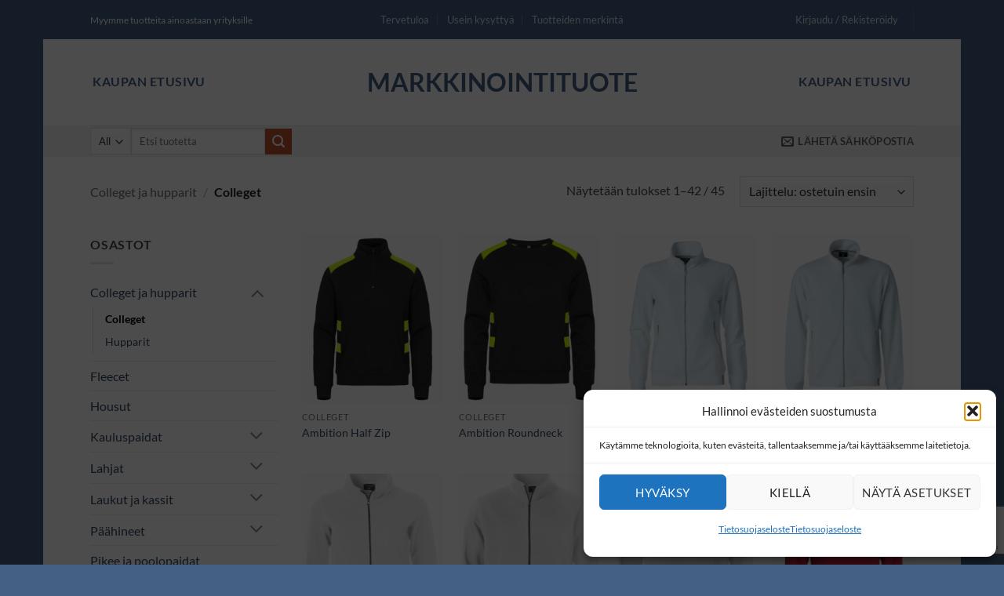

--- FILE ---
content_type: text/html; charset=utf-8
request_url: https://www.google.com/recaptcha/api2/anchor?ar=1&k=6LcA84QrAAAAAHnq9Q3hkkkz-s37icsprhPyt8Cp&co=aHR0cHM6Ly9tYXJra2lub2ludGl0dW90ZS5maTo0NDM.&hl=en&v=PoyoqOPhxBO7pBk68S4YbpHZ&size=invisible&anchor-ms=20000&execute-ms=30000&cb=pdh36a4g0rl6
body_size: 49591
content:
<!DOCTYPE HTML><html dir="ltr" lang="en"><head><meta http-equiv="Content-Type" content="text/html; charset=UTF-8">
<meta http-equiv="X-UA-Compatible" content="IE=edge">
<title>reCAPTCHA</title>
<style type="text/css">
/* cyrillic-ext */
@font-face {
  font-family: 'Roboto';
  font-style: normal;
  font-weight: 400;
  font-stretch: 100%;
  src: url(//fonts.gstatic.com/s/roboto/v48/KFO7CnqEu92Fr1ME7kSn66aGLdTylUAMa3GUBHMdazTgWw.woff2) format('woff2');
  unicode-range: U+0460-052F, U+1C80-1C8A, U+20B4, U+2DE0-2DFF, U+A640-A69F, U+FE2E-FE2F;
}
/* cyrillic */
@font-face {
  font-family: 'Roboto';
  font-style: normal;
  font-weight: 400;
  font-stretch: 100%;
  src: url(//fonts.gstatic.com/s/roboto/v48/KFO7CnqEu92Fr1ME7kSn66aGLdTylUAMa3iUBHMdazTgWw.woff2) format('woff2');
  unicode-range: U+0301, U+0400-045F, U+0490-0491, U+04B0-04B1, U+2116;
}
/* greek-ext */
@font-face {
  font-family: 'Roboto';
  font-style: normal;
  font-weight: 400;
  font-stretch: 100%;
  src: url(//fonts.gstatic.com/s/roboto/v48/KFO7CnqEu92Fr1ME7kSn66aGLdTylUAMa3CUBHMdazTgWw.woff2) format('woff2');
  unicode-range: U+1F00-1FFF;
}
/* greek */
@font-face {
  font-family: 'Roboto';
  font-style: normal;
  font-weight: 400;
  font-stretch: 100%;
  src: url(//fonts.gstatic.com/s/roboto/v48/KFO7CnqEu92Fr1ME7kSn66aGLdTylUAMa3-UBHMdazTgWw.woff2) format('woff2');
  unicode-range: U+0370-0377, U+037A-037F, U+0384-038A, U+038C, U+038E-03A1, U+03A3-03FF;
}
/* math */
@font-face {
  font-family: 'Roboto';
  font-style: normal;
  font-weight: 400;
  font-stretch: 100%;
  src: url(//fonts.gstatic.com/s/roboto/v48/KFO7CnqEu92Fr1ME7kSn66aGLdTylUAMawCUBHMdazTgWw.woff2) format('woff2');
  unicode-range: U+0302-0303, U+0305, U+0307-0308, U+0310, U+0312, U+0315, U+031A, U+0326-0327, U+032C, U+032F-0330, U+0332-0333, U+0338, U+033A, U+0346, U+034D, U+0391-03A1, U+03A3-03A9, U+03B1-03C9, U+03D1, U+03D5-03D6, U+03F0-03F1, U+03F4-03F5, U+2016-2017, U+2034-2038, U+203C, U+2040, U+2043, U+2047, U+2050, U+2057, U+205F, U+2070-2071, U+2074-208E, U+2090-209C, U+20D0-20DC, U+20E1, U+20E5-20EF, U+2100-2112, U+2114-2115, U+2117-2121, U+2123-214F, U+2190, U+2192, U+2194-21AE, U+21B0-21E5, U+21F1-21F2, U+21F4-2211, U+2213-2214, U+2216-22FF, U+2308-230B, U+2310, U+2319, U+231C-2321, U+2336-237A, U+237C, U+2395, U+239B-23B7, U+23D0, U+23DC-23E1, U+2474-2475, U+25AF, U+25B3, U+25B7, U+25BD, U+25C1, U+25CA, U+25CC, U+25FB, U+266D-266F, U+27C0-27FF, U+2900-2AFF, U+2B0E-2B11, U+2B30-2B4C, U+2BFE, U+3030, U+FF5B, U+FF5D, U+1D400-1D7FF, U+1EE00-1EEFF;
}
/* symbols */
@font-face {
  font-family: 'Roboto';
  font-style: normal;
  font-weight: 400;
  font-stretch: 100%;
  src: url(//fonts.gstatic.com/s/roboto/v48/KFO7CnqEu92Fr1ME7kSn66aGLdTylUAMaxKUBHMdazTgWw.woff2) format('woff2');
  unicode-range: U+0001-000C, U+000E-001F, U+007F-009F, U+20DD-20E0, U+20E2-20E4, U+2150-218F, U+2190, U+2192, U+2194-2199, U+21AF, U+21E6-21F0, U+21F3, U+2218-2219, U+2299, U+22C4-22C6, U+2300-243F, U+2440-244A, U+2460-24FF, U+25A0-27BF, U+2800-28FF, U+2921-2922, U+2981, U+29BF, U+29EB, U+2B00-2BFF, U+4DC0-4DFF, U+FFF9-FFFB, U+10140-1018E, U+10190-1019C, U+101A0, U+101D0-101FD, U+102E0-102FB, U+10E60-10E7E, U+1D2C0-1D2D3, U+1D2E0-1D37F, U+1F000-1F0FF, U+1F100-1F1AD, U+1F1E6-1F1FF, U+1F30D-1F30F, U+1F315, U+1F31C, U+1F31E, U+1F320-1F32C, U+1F336, U+1F378, U+1F37D, U+1F382, U+1F393-1F39F, U+1F3A7-1F3A8, U+1F3AC-1F3AF, U+1F3C2, U+1F3C4-1F3C6, U+1F3CA-1F3CE, U+1F3D4-1F3E0, U+1F3ED, U+1F3F1-1F3F3, U+1F3F5-1F3F7, U+1F408, U+1F415, U+1F41F, U+1F426, U+1F43F, U+1F441-1F442, U+1F444, U+1F446-1F449, U+1F44C-1F44E, U+1F453, U+1F46A, U+1F47D, U+1F4A3, U+1F4B0, U+1F4B3, U+1F4B9, U+1F4BB, U+1F4BF, U+1F4C8-1F4CB, U+1F4D6, U+1F4DA, U+1F4DF, U+1F4E3-1F4E6, U+1F4EA-1F4ED, U+1F4F7, U+1F4F9-1F4FB, U+1F4FD-1F4FE, U+1F503, U+1F507-1F50B, U+1F50D, U+1F512-1F513, U+1F53E-1F54A, U+1F54F-1F5FA, U+1F610, U+1F650-1F67F, U+1F687, U+1F68D, U+1F691, U+1F694, U+1F698, U+1F6AD, U+1F6B2, U+1F6B9-1F6BA, U+1F6BC, U+1F6C6-1F6CF, U+1F6D3-1F6D7, U+1F6E0-1F6EA, U+1F6F0-1F6F3, U+1F6F7-1F6FC, U+1F700-1F7FF, U+1F800-1F80B, U+1F810-1F847, U+1F850-1F859, U+1F860-1F887, U+1F890-1F8AD, U+1F8B0-1F8BB, U+1F8C0-1F8C1, U+1F900-1F90B, U+1F93B, U+1F946, U+1F984, U+1F996, U+1F9E9, U+1FA00-1FA6F, U+1FA70-1FA7C, U+1FA80-1FA89, U+1FA8F-1FAC6, U+1FACE-1FADC, U+1FADF-1FAE9, U+1FAF0-1FAF8, U+1FB00-1FBFF;
}
/* vietnamese */
@font-face {
  font-family: 'Roboto';
  font-style: normal;
  font-weight: 400;
  font-stretch: 100%;
  src: url(//fonts.gstatic.com/s/roboto/v48/KFO7CnqEu92Fr1ME7kSn66aGLdTylUAMa3OUBHMdazTgWw.woff2) format('woff2');
  unicode-range: U+0102-0103, U+0110-0111, U+0128-0129, U+0168-0169, U+01A0-01A1, U+01AF-01B0, U+0300-0301, U+0303-0304, U+0308-0309, U+0323, U+0329, U+1EA0-1EF9, U+20AB;
}
/* latin-ext */
@font-face {
  font-family: 'Roboto';
  font-style: normal;
  font-weight: 400;
  font-stretch: 100%;
  src: url(//fonts.gstatic.com/s/roboto/v48/KFO7CnqEu92Fr1ME7kSn66aGLdTylUAMa3KUBHMdazTgWw.woff2) format('woff2');
  unicode-range: U+0100-02BA, U+02BD-02C5, U+02C7-02CC, U+02CE-02D7, U+02DD-02FF, U+0304, U+0308, U+0329, U+1D00-1DBF, U+1E00-1E9F, U+1EF2-1EFF, U+2020, U+20A0-20AB, U+20AD-20C0, U+2113, U+2C60-2C7F, U+A720-A7FF;
}
/* latin */
@font-face {
  font-family: 'Roboto';
  font-style: normal;
  font-weight: 400;
  font-stretch: 100%;
  src: url(//fonts.gstatic.com/s/roboto/v48/KFO7CnqEu92Fr1ME7kSn66aGLdTylUAMa3yUBHMdazQ.woff2) format('woff2');
  unicode-range: U+0000-00FF, U+0131, U+0152-0153, U+02BB-02BC, U+02C6, U+02DA, U+02DC, U+0304, U+0308, U+0329, U+2000-206F, U+20AC, U+2122, U+2191, U+2193, U+2212, U+2215, U+FEFF, U+FFFD;
}
/* cyrillic-ext */
@font-face {
  font-family: 'Roboto';
  font-style: normal;
  font-weight: 500;
  font-stretch: 100%;
  src: url(//fonts.gstatic.com/s/roboto/v48/KFO7CnqEu92Fr1ME7kSn66aGLdTylUAMa3GUBHMdazTgWw.woff2) format('woff2');
  unicode-range: U+0460-052F, U+1C80-1C8A, U+20B4, U+2DE0-2DFF, U+A640-A69F, U+FE2E-FE2F;
}
/* cyrillic */
@font-face {
  font-family: 'Roboto';
  font-style: normal;
  font-weight: 500;
  font-stretch: 100%;
  src: url(//fonts.gstatic.com/s/roboto/v48/KFO7CnqEu92Fr1ME7kSn66aGLdTylUAMa3iUBHMdazTgWw.woff2) format('woff2');
  unicode-range: U+0301, U+0400-045F, U+0490-0491, U+04B0-04B1, U+2116;
}
/* greek-ext */
@font-face {
  font-family: 'Roboto';
  font-style: normal;
  font-weight: 500;
  font-stretch: 100%;
  src: url(//fonts.gstatic.com/s/roboto/v48/KFO7CnqEu92Fr1ME7kSn66aGLdTylUAMa3CUBHMdazTgWw.woff2) format('woff2');
  unicode-range: U+1F00-1FFF;
}
/* greek */
@font-face {
  font-family: 'Roboto';
  font-style: normal;
  font-weight: 500;
  font-stretch: 100%;
  src: url(//fonts.gstatic.com/s/roboto/v48/KFO7CnqEu92Fr1ME7kSn66aGLdTylUAMa3-UBHMdazTgWw.woff2) format('woff2');
  unicode-range: U+0370-0377, U+037A-037F, U+0384-038A, U+038C, U+038E-03A1, U+03A3-03FF;
}
/* math */
@font-face {
  font-family: 'Roboto';
  font-style: normal;
  font-weight: 500;
  font-stretch: 100%;
  src: url(//fonts.gstatic.com/s/roboto/v48/KFO7CnqEu92Fr1ME7kSn66aGLdTylUAMawCUBHMdazTgWw.woff2) format('woff2');
  unicode-range: U+0302-0303, U+0305, U+0307-0308, U+0310, U+0312, U+0315, U+031A, U+0326-0327, U+032C, U+032F-0330, U+0332-0333, U+0338, U+033A, U+0346, U+034D, U+0391-03A1, U+03A3-03A9, U+03B1-03C9, U+03D1, U+03D5-03D6, U+03F0-03F1, U+03F4-03F5, U+2016-2017, U+2034-2038, U+203C, U+2040, U+2043, U+2047, U+2050, U+2057, U+205F, U+2070-2071, U+2074-208E, U+2090-209C, U+20D0-20DC, U+20E1, U+20E5-20EF, U+2100-2112, U+2114-2115, U+2117-2121, U+2123-214F, U+2190, U+2192, U+2194-21AE, U+21B0-21E5, U+21F1-21F2, U+21F4-2211, U+2213-2214, U+2216-22FF, U+2308-230B, U+2310, U+2319, U+231C-2321, U+2336-237A, U+237C, U+2395, U+239B-23B7, U+23D0, U+23DC-23E1, U+2474-2475, U+25AF, U+25B3, U+25B7, U+25BD, U+25C1, U+25CA, U+25CC, U+25FB, U+266D-266F, U+27C0-27FF, U+2900-2AFF, U+2B0E-2B11, U+2B30-2B4C, U+2BFE, U+3030, U+FF5B, U+FF5D, U+1D400-1D7FF, U+1EE00-1EEFF;
}
/* symbols */
@font-face {
  font-family: 'Roboto';
  font-style: normal;
  font-weight: 500;
  font-stretch: 100%;
  src: url(//fonts.gstatic.com/s/roboto/v48/KFO7CnqEu92Fr1ME7kSn66aGLdTylUAMaxKUBHMdazTgWw.woff2) format('woff2');
  unicode-range: U+0001-000C, U+000E-001F, U+007F-009F, U+20DD-20E0, U+20E2-20E4, U+2150-218F, U+2190, U+2192, U+2194-2199, U+21AF, U+21E6-21F0, U+21F3, U+2218-2219, U+2299, U+22C4-22C6, U+2300-243F, U+2440-244A, U+2460-24FF, U+25A0-27BF, U+2800-28FF, U+2921-2922, U+2981, U+29BF, U+29EB, U+2B00-2BFF, U+4DC0-4DFF, U+FFF9-FFFB, U+10140-1018E, U+10190-1019C, U+101A0, U+101D0-101FD, U+102E0-102FB, U+10E60-10E7E, U+1D2C0-1D2D3, U+1D2E0-1D37F, U+1F000-1F0FF, U+1F100-1F1AD, U+1F1E6-1F1FF, U+1F30D-1F30F, U+1F315, U+1F31C, U+1F31E, U+1F320-1F32C, U+1F336, U+1F378, U+1F37D, U+1F382, U+1F393-1F39F, U+1F3A7-1F3A8, U+1F3AC-1F3AF, U+1F3C2, U+1F3C4-1F3C6, U+1F3CA-1F3CE, U+1F3D4-1F3E0, U+1F3ED, U+1F3F1-1F3F3, U+1F3F5-1F3F7, U+1F408, U+1F415, U+1F41F, U+1F426, U+1F43F, U+1F441-1F442, U+1F444, U+1F446-1F449, U+1F44C-1F44E, U+1F453, U+1F46A, U+1F47D, U+1F4A3, U+1F4B0, U+1F4B3, U+1F4B9, U+1F4BB, U+1F4BF, U+1F4C8-1F4CB, U+1F4D6, U+1F4DA, U+1F4DF, U+1F4E3-1F4E6, U+1F4EA-1F4ED, U+1F4F7, U+1F4F9-1F4FB, U+1F4FD-1F4FE, U+1F503, U+1F507-1F50B, U+1F50D, U+1F512-1F513, U+1F53E-1F54A, U+1F54F-1F5FA, U+1F610, U+1F650-1F67F, U+1F687, U+1F68D, U+1F691, U+1F694, U+1F698, U+1F6AD, U+1F6B2, U+1F6B9-1F6BA, U+1F6BC, U+1F6C6-1F6CF, U+1F6D3-1F6D7, U+1F6E0-1F6EA, U+1F6F0-1F6F3, U+1F6F7-1F6FC, U+1F700-1F7FF, U+1F800-1F80B, U+1F810-1F847, U+1F850-1F859, U+1F860-1F887, U+1F890-1F8AD, U+1F8B0-1F8BB, U+1F8C0-1F8C1, U+1F900-1F90B, U+1F93B, U+1F946, U+1F984, U+1F996, U+1F9E9, U+1FA00-1FA6F, U+1FA70-1FA7C, U+1FA80-1FA89, U+1FA8F-1FAC6, U+1FACE-1FADC, U+1FADF-1FAE9, U+1FAF0-1FAF8, U+1FB00-1FBFF;
}
/* vietnamese */
@font-face {
  font-family: 'Roboto';
  font-style: normal;
  font-weight: 500;
  font-stretch: 100%;
  src: url(//fonts.gstatic.com/s/roboto/v48/KFO7CnqEu92Fr1ME7kSn66aGLdTylUAMa3OUBHMdazTgWw.woff2) format('woff2');
  unicode-range: U+0102-0103, U+0110-0111, U+0128-0129, U+0168-0169, U+01A0-01A1, U+01AF-01B0, U+0300-0301, U+0303-0304, U+0308-0309, U+0323, U+0329, U+1EA0-1EF9, U+20AB;
}
/* latin-ext */
@font-face {
  font-family: 'Roboto';
  font-style: normal;
  font-weight: 500;
  font-stretch: 100%;
  src: url(//fonts.gstatic.com/s/roboto/v48/KFO7CnqEu92Fr1ME7kSn66aGLdTylUAMa3KUBHMdazTgWw.woff2) format('woff2');
  unicode-range: U+0100-02BA, U+02BD-02C5, U+02C7-02CC, U+02CE-02D7, U+02DD-02FF, U+0304, U+0308, U+0329, U+1D00-1DBF, U+1E00-1E9F, U+1EF2-1EFF, U+2020, U+20A0-20AB, U+20AD-20C0, U+2113, U+2C60-2C7F, U+A720-A7FF;
}
/* latin */
@font-face {
  font-family: 'Roboto';
  font-style: normal;
  font-weight: 500;
  font-stretch: 100%;
  src: url(//fonts.gstatic.com/s/roboto/v48/KFO7CnqEu92Fr1ME7kSn66aGLdTylUAMa3yUBHMdazQ.woff2) format('woff2');
  unicode-range: U+0000-00FF, U+0131, U+0152-0153, U+02BB-02BC, U+02C6, U+02DA, U+02DC, U+0304, U+0308, U+0329, U+2000-206F, U+20AC, U+2122, U+2191, U+2193, U+2212, U+2215, U+FEFF, U+FFFD;
}
/* cyrillic-ext */
@font-face {
  font-family: 'Roboto';
  font-style: normal;
  font-weight: 900;
  font-stretch: 100%;
  src: url(//fonts.gstatic.com/s/roboto/v48/KFO7CnqEu92Fr1ME7kSn66aGLdTylUAMa3GUBHMdazTgWw.woff2) format('woff2');
  unicode-range: U+0460-052F, U+1C80-1C8A, U+20B4, U+2DE0-2DFF, U+A640-A69F, U+FE2E-FE2F;
}
/* cyrillic */
@font-face {
  font-family: 'Roboto';
  font-style: normal;
  font-weight: 900;
  font-stretch: 100%;
  src: url(//fonts.gstatic.com/s/roboto/v48/KFO7CnqEu92Fr1ME7kSn66aGLdTylUAMa3iUBHMdazTgWw.woff2) format('woff2');
  unicode-range: U+0301, U+0400-045F, U+0490-0491, U+04B0-04B1, U+2116;
}
/* greek-ext */
@font-face {
  font-family: 'Roboto';
  font-style: normal;
  font-weight: 900;
  font-stretch: 100%;
  src: url(//fonts.gstatic.com/s/roboto/v48/KFO7CnqEu92Fr1ME7kSn66aGLdTylUAMa3CUBHMdazTgWw.woff2) format('woff2');
  unicode-range: U+1F00-1FFF;
}
/* greek */
@font-face {
  font-family: 'Roboto';
  font-style: normal;
  font-weight: 900;
  font-stretch: 100%;
  src: url(//fonts.gstatic.com/s/roboto/v48/KFO7CnqEu92Fr1ME7kSn66aGLdTylUAMa3-UBHMdazTgWw.woff2) format('woff2');
  unicode-range: U+0370-0377, U+037A-037F, U+0384-038A, U+038C, U+038E-03A1, U+03A3-03FF;
}
/* math */
@font-face {
  font-family: 'Roboto';
  font-style: normal;
  font-weight: 900;
  font-stretch: 100%;
  src: url(//fonts.gstatic.com/s/roboto/v48/KFO7CnqEu92Fr1ME7kSn66aGLdTylUAMawCUBHMdazTgWw.woff2) format('woff2');
  unicode-range: U+0302-0303, U+0305, U+0307-0308, U+0310, U+0312, U+0315, U+031A, U+0326-0327, U+032C, U+032F-0330, U+0332-0333, U+0338, U+033A, U+0346, U+034D, U+0391-03A1, U+03A3-03A9, U+03B1-03C9, U+03D1, U+03D5-03D6, U+03F0-03F1, U+03F4-03F5, U+2016-2017, U+2034-2038, U+203C, U+2040, U+2043, U+2047, U+2050, U+2057, U+205F, U+2070-2071, U+2074-208E, U+2090-209C, U+20D0-20DC, U+20E1, U+20E5-20EF, U+2100-2112, U+2114-2115, U+2117-2121, U+2123-214F, U+2190, U+2192, U+2194-21AE, U+21B0-21E5, U+21F1-21F2, U+21F4-2211, U+2213-2214, U+2216-22FF, U+2308-230B, U+2310, U+2319, U+231C-2321, U+2336-237A, U+237C, U+2395, U+239B-23B7, U+23D0, U+23DC-23E1, U+2474-2475, U+25AF, U+25B3, U+25B7, U+25BD, U+25C1, U+25CA, U+25CC, U+25FB, U+266D-266F, U+27C0-27FF, U+2900-2AFF, U+2B0E-2B11, U+2B30-2B4C, U+2BFE, U+3030, U+FF5B, U+FF5D, U+1D400-1D7FF, U+1EE00-1EEFF;
}
/* symbols */
@font-face {
  font-family: 'Roboto';
  font-style: normal;
  font-weight: 900;
  font-stretch: 100%;
  src: url(//fonts.gstatic.com/s/roboto/v48/KFO7CnqEu92Fr1ME7kSn66aGLdTylUAMaxKUBHMdazTgWw.woff2) format('woff2');
  unicode-range: U+0001-000C, U+000E-001F, U+007F-009F, U+20DD-20E0, U+20E2-20E4, U+2150-218F, U+2190, U+2192, U+2194-2199, U+21AF, U+21E6-21F0, U+21F3, U+2218-2219, U+2299, U+22C4-22C6, U+2300-243F, U+2440-244A, U+2460-24FF, U+25A0-27BF, U+2800-28FF, U+2921-2922, U+2981, U+29BF, U+29EB, U+2B00-2BFF, U+4DC0-4DFF, U+FFF9-FFFB, U+10140-1018E, U+10190-1019C, U+101A0, U+101D0-101FD, U+102E0-102FB, U+10E60-10E7E, U+1D2C0-1D2D3, U+1D2E0-1D37F, U+1F000-1F0FF, U+1F100-1F1AD, U+1F1E6-1F1FF, U+1F30D-1F30F, U+1F315, U+1F31C, U+1F31E, U+1F320-1F32C, U+1F336, U+1F378, U+1F37D, U+1F382, U+1F393-1F39F, U+1F3A7-1F3A8, U+1F3AC-1F3AF, U+1F3C2, U+1F3C4-1F3C6, U+1F3CA-1F3CE, U+1F3D4-1F3E0, U+1F3ED, U+1F3F1-1F3F3, U+1F3F5-1F3F7, U+1F408, U+1F415, U+1F41F, U+1F426, U+1F43F, U+1F441-1F442, U+1F444, U+1F446-1F449, U+1F44C-1F44E, U+1F453, U+1F46A, U+1F47D, U+1F4A3, U+1F4B0, U+1F4B3, U+1F4B9, U+1F4BB, U+1F4BF, U+1F4C8-1F4CB, U+1F4D6, U+1F4DA, U+1F4DF, U+1F4E3-1F4E6, U+1F4EA-1F4ED, U+1F4F7, U+1F4F9-1F4FB, U+1F4FD-1F4FE, U+1F503, U+1F507-1F50B, U+1F50D, U+1F512-1F513, U+1F53E-1F54A, U+1F54F-1F5FA, U+1F610, U+1F650-1F67F, U+1F687, U+1F68D, U+1F691, U+1F694, U+1F698, U+1F6AD, U+1F6B2, U+1F6B9-1F6BA, U+1F6BC, U+1F6C6-1F6CF, U+1F6D3-1F6D7, U+1F6E0-1F6EA, U+1F6F0-1F6F3, U+1F6F7-1F6FC, U+1F700-1F7FF, U+1F800-1F80B, U+1F810-1F847, U+1F850-1F859, U+1F860-1F887, U+1F890-1F8AD, U+1F8B0-1F8BB, U+1F8C0-1F8C1, U+1F900-1F90B, U+1F93B, U+1F946, U+1F984, U+1F996, U+1F9E9, U+1FA00-1FA6F, U+1FA70-1FA7C, U+1FA80-1FA89, U+1FA8F-1FAC6, U+1FACE-1FADC, U+1FADF-1FAE9, U+1FAF0-1FAF8, U+1FB00-1FBFF;
}
/* vietnamese */
@font-face {
  font-family: 'Roboto';
  font-style: normal;
  font-weight: 900;
  font-stretch: 100%;
  src: url(//fonts.gstatic.com/s/roboto/v48/KFO7CnqEu92Fr1ME7kSn66aGLdTylUAMa3OUBHMdazTgWw.woff2) format('woff2');
  unicode-range: U+0102-0103, U+0110-0111, U+0128-0129, U+0168-0169, U+01A0-01A1, U+01AF-01B0, U+0300-0301, U+0303-0304, U+0308-0309, U+0323, U+0329, U+1EA0-1EF9, U+20AB;
}
/* latin-ext */
@font-face {
  font-family: 'Roboto';
  font-style: normal;
  font-weight: 900;
  font-stretch: 100%;
  src: url(//fonts.gstatic.com/s/roboto/v48/KFO7CnqEu92Fr1ME7kSn66aGLdTylUAMa3KUBHMdazTgWw.woff2) format('woff2');
  unicode-range: U+0100-02BA, U+02BD-02C5, U+02C7-02CC, U+02CE-02D7, U+02DD-02FF, U+0304, U+0308, U+0329, U+1D00-1DBF, U+1E00-1E9F, U+1EF2-1EFF, U+2020, U+20A0-20AB, U+20AD-20C0, U+2113, U+2C60-2C7F, U+A720-A7FF;
}
/* latin */
@font-face {
  font-family: 'Roboto';
  font-style: normal;
  font-weight: 900;
  font-stretch: 100%;
  src: url(//fonts.gstatic.com/s/roboto/v48/KFO7CnqEu92Fr1ME7kSn66aGLdTylUAMa3yUBHMdazQ.woff2) format('woff2');
  unicode-range: U+0000-00FF, U+0131, U+0152-0153, U+02BB-02BC, U+02C6, U+02DA, U+02DC, U+0304, U+0308, U+0329, U+2000-206F, U+20AC, U+2122, U+2191, U+2193, U+2212, U+2215, U+FEFF, U+FFFD;
}

</style>
<link rel="stylesheet" type="text/css" href="https://www.gstatic.com/recaptcha/releases/PoyoqOPhxBO7pBk68S4YbpHZ/styles__ltr.css">
<script nonce="4cBODyA5cdRlfXg2Qa30BA" type="text/javascript">window['__recaptcha_api'] = 'https://www.google.com/recaptcha/api2/';</script>
<script type="text/javascript" src="https://www.gstatic.com/recaptcha/releases/PoyoqOPhxBO7pBk68S4YbpHZ/recaptcha__en.js" nonce="4cBODyA5cdRlfXg2Qa30BA">
      
    </script></head>
<body><div id="rc-anchor-alert" class="rc-anchor-alert"></div>
<input type="hidden" id="recaptcha-token" value="[base64]">
<script type="text/javascript" nonce="4cBODyA5cdRlfXg2Qa30BA">
      recaptcha.anchor.Main.init("[\x22ainput\x22,[\x22bgdata\x22,\x22\x22,\[base64]/[base64]/[base64]/[base64]/[base64]/UltsKytdPUU6KEU8MjA0OD9SW2wrK109RT4+NnwxOTI6KChFJjY0NTEyKT09NTUyOTYmJk0rMTxjLmxlbmd0aCYmKGMuY2hhckNvZGVBdChNKzEpJjY0NTEyKT09NTYzMjA/[base64]/[base64]/[base64]/[base64]/[base64]/[base64]/[base64]\x22,\[base64]\\u003d\x22,\x22w4c9wpYqw6Rnw7IIwrPDssOFw7vCp8OcFsKrw7Zfw5fCtigqb8OzC8K1w6LDpMKDwpfDgsKFVsKZw67CrxRmwqNvwql5Zh/DuVzDhBVuaC0Gw69PJ8O3DcKsw6lGBsKfL8ObWi4Nw77CjMK/w4fDgHPDmA/[base64]/DgMOaXCd8wo8HwrfCgSIxdwXDgxPCssOawrbCvD9vPcKNPcOmwpjDg1HCjkLCqcKkGkgLw5NIC2PDvsOfSsOtw7vDl1LCtsKtw6w8T2Bkw5zCjcOLwp0jw5XDh3XDmCfDlVMpw6bDkcKqw4/[base64]/DtERvw7JpwrfCnHNkwrvChn7DusK3w6NXw43DusOUwq0ScMOLO8OlwoDDhMKZwrVldVQqw5hkw7XCtirCgBQVTR8aKnzCj8KZS8K1woNFEcOHd8KKUzxCa8OkICI/woJsw7kkfcK5asO+wrjCq3TChxMKEsKSwq3DhCIoZMKoA8OMancCw4vDhcOVHFHDp8KJw4QqQDnDtsKiw6VFbMKycgXDpk5rwoJ/wrfDksOWZsOxwrLCqsKDwq/ConxDw7TCjsK4KxzDmcODw5JWN8KTLw8ALMKZZMOpw4zDhXoxNsO7RMOow43CqgvCnsOcQcONPA3CscKOPsKVw70lQig4QcKDN8Oow6jCp8Kjwrh9aMKlRMOEw7hFw4DDl8KCEHXDpQ02wqp/F3xAw6DDiC7CosOlf1JLwqEeGmXDhcOuwqzCjcO1wrTCl8KGwoTDrSYxwpbCk33Cn8K4wpcWcB/DgMOKwq7Cj8K7wrJhwpnDtRwKanjDiDPCpE4uT0TDvCoxwrfCuwI0HcO7D09LZsKPwrTDssOew6LDp3svT8KaMcKoM8Olw40xIcKRAMKnwqrDnlTCt8OcwrJywofCpRo3FnTCssOBwpl0Ik0/w5RDw7M7QsKqw6DCgWoqw7wGPivDnsK+w7xDw7fDgsKXZsKhWyZ5FDtwbcOEwp/Ch8KVUQBsw5IPw47DoMOnw7szw7jDuzM+w4HChCvCnUXChMKYwrkEwrDCvcOfwr84wp3CiMOsw57DosOZcsOdKGLDnmQNwovCsMK2wrdOwobDmsOrw5gvNC/[base64]/w5vDlcKjwrDDp8Oaw70KQ8O2wpTCv8ONw4YJezPDtFMeM3Ymw688w7B3w77CrnvDoWQzGiXDqcO8fHrCphbDrcKePj7CicKNw63Ch8KoDW9IDkRqLsK5w4QmFR7CmnIXw4bDmHFJw78ZwqzDmMKrCsORw7fDicKTWU/CisOvLcKBwrhvwrXDkcKCMiPDilUqw7DDvRsoY8KfZ388w6DCpcO+w47DusKEAmnCnhwlM8OEFMK1d8KEw59jGDXDrcO3w6HCpcOEwoDCm8KVw5E3T8KSwqfCh8KpXTXCgsOWd8KKw40mwqnDuMKKw7B/[base64]/DgDQ/T37CqnPDuQMTcRrCi8KlW8OXS01swqZUSsKWwqAyDVksdMK0w5zCucODVyhMw6PCocKvZVMLXMOUC8OKUnvCkWsnw4XDlsKHw4gIIgrDlMKIJsKKQWnCmjzCjcKWSzhYNSTDocK2wpYiwqocGcKmcMOoworCt8OaQmlkwpBlVsOMLMKKw5/CjUh9G8KywrJGHCshBMO1w5HCqlHDoMOww6XDksK1w7nCi8K0DcKwYwstUmfDlMKdw58lPcOlw6rCo17CtcOvw63CtcKmw6nDncKWw6/ChsKFwoE6w4NFwo3CvsK5JXTDiMKQAyBYw7gsOxQ4w5bDq1DCnGLDmcOcw6IXfFTCmgBMw5HCi3LDtMKLacKrQcKHUhbCvMKsdFzDhlYYacK9f8Oqw5UHw6l5Ej5/[base64]/[base64]/w6wkAkQJw6fCq8Otw6nCqMKcDAUfw50HwqsbBRl0O8KZcDbCosOyw5fCl8KIwp7DgsO3wp/[base64]/Dq8Oew7DDhQwzVMOIDGXCi8KHMcOCaA7CucKDwq9PCcOHEMKGw4QEVcOXScKLw6cWw5Flw63CjsO/[base64]/AQIAImNOwpzCoDhXw6zCoMO0Khdyw6zCuMKrwr5Dw5sDw4XCqHJow7AlMjpUw4rDgcKawpfCjV3DggxJKcOge8Omwo3DqsOewqUuH2NSZQ9PFsOoYcK3G8OSIXHCjMKCR8K5M8KfwofCgj3CmAEpYkMkw6DDuMOKFRXDk8KhLWPCmcK9Vx7CgQvDkS/DigPCvcKiwp8Yw6rCjXZMXEPDtcOuUsKgw6BOVUzCg8KQSTINwoZ/eBM9DmESw4zCoMOGwpRRw5vCg8O5QMKYIMO7D3DDosKxE8KeEsK8w5MjUDXCusONIsO7GsKVwpdJIxd4woPDslAlMMOTwqvCi8KCwpR/w4vCvzR/XSVCNMKAAMKZw6QNwr9XfcK+TndywpvCsHPDsmHChsOnw7XCscKiwp8Nwp5ODcOmw5jCtcKpW2vCkxdQwo/Dnn1bwr8TUMOyWsKQAysnwrV/UMOewpDCjcO8aMOvHMO4wrdZfhrCj8KaGsOYRsKIPisOwqhiw5wfbMOBwp7CosO6wqxTJsK/TWwNw4gUw5DCkl3DvMKFw7w5wrPDscKVKsK8HMKnUyR4wpt/NgPDvsKCG2hLw7fCucKJIcOsIRLCjnPCoiYsEcKmUsOXcsOuD8KIfcOPOcO2wq7CjRHDiFHDmcKWPmnCokHDpsKVWsK6wpHDvsOkw7Rfw4PCrXlWQXHCqMKhwobDkSvDssKxwpEFGsOrDsO3FMKBw7V1wp/[base64]/DpsOkWMKZwo1Tw5zDgsKhwptOw7nCrsKewo9Hw5pjw5XDncKaw73CtQTDtSzCocOpdT7CssKDN8OuwqjCn3vDj8Kbw5dUccKlw4oYDMOHfcKTwosYcMK/w63DksODXTjCrC/DsFgrwrI3VU55OBvDrV7CosO3GH1qw48RwrFJw57DjcKBw79eKMKHw6p3wpQFwpnCugvDqVHCqMKuwqvDrV/DncOPwqrCunDCusOXF8OlE1/ComnCh3vCssKRd0Z2w4jDscKrwqxqbiF4wpDDq0HDlsKoQRrCh8KAw6XCicKawrvCoMKEwrUPwoDCuWDCmj/CjW7Dt8KGGCfDlMK/KsKgSMOgOXxHw7HCkUvDsQ0vw77DkcOzw58AbsKAfjYsG8Otw5ltwpvCtsOnQcKrc04gw7/DumPDtVIOARHDqcOuwqZPw552wrHConrCp8K2PMOEwoYra8KlLMKUwqPDmWsDZ8OuEl/DuQnDrzJpRMOOw5bCr2ksbMK+w6VsNMOfXjTCmMKOIMKHZcOnPQrCi8OVMcOCN1MAP2rDtsOWD8KFwpInUjg1w5BcBsO6w5LDgcKzHsK7woRleE/DlEDCs0VzC8O5CsO9w63Csy3DpMKxTMKDBibClcOlK3suXTjCgA/[base64]/DkcK3w7PDvMKEw4nCjzh0woJ+I8KxRMOWw7vCvXs9wot9S8KMD8Osw43Cl8OYwoIHZMKCwoEOfcKzfhVpw4HCo8O8wqrDlw8lUFZqVsKbwrvDqyNQw583TsOkwotzRcKyw7/DkElUwqU4wrU5wqpkwonDrmPCvsKgJi/DvkXDucO5NEXChcO0SkDDucO8PR0Aw6vCrSfDj8OuXcOBYyvCp8OUw6nCr8K2w5/DmAEALlpmXsOxS1MTw6FBc8O7wpMlC1p8w5nChRQWLTotwq/DsMOXMMKhw7Niwpkrw68ZwpTCgSxNESpMGTVtC3rCpsOxGj4NPA3DrW/[base64]/DhQNqw4lxFzd5w5vDjcKbwrzDjMKFcAzDh2bCk8KEfgc2KXnCl8KcLMOBfBNyZAcNDXHDlsODAlshLUx6wozDviTDv8Kbw4Qew7jDpE5nwqsuwqBaYVzDl8K5A8O6wqnCssKSV8ODDMOPMDQ7YiU6UzR5wrLCkFDCvWB1JgHDssKMP2HDj8OaUk/[base64]/TScDwr4wLsKKdsKbHW7CgsKewphuSU/DrMKUAMKiw49mw47DtxnCoEHDhQNWw5oSwqPDksOpwqMVNn/CiMOCwonCpDN1w6rDvsKsLsKew4LDgh/CkcOWwpjCoMOmwqTDt8OWw6jClAjDlMKsw7hiS2d/woXCt8OVw7fDhAU+M23CpnsfcsK/McK5w4nDlsK1wrQLwqVKUcKEdDHCpCbDq0PCg8K8O8Omw6ZyM8OmWsOzwr7CrcOXNcOCWsKIw5PCoEEFOMK0aG3CqUXDqifDnEMtw7YiDUzDj8K0wo/[base64]/dcKwHy1fBhsHAMODwpLDuyrCisOnw7fDk3zCi8K7wpQUKzzCpcKmKMK6ayxXw7tmwpXCtMKdwpHCisKew6JXTsOswqd4M8OEN18hSkjCqXnCrAPDqsKjworDusKkwpPCqT1bLsOVYwfDs8KCwqdwEUTDrHfDm2XDmMK6wojDgsOzw5F/EnTCqhfCixl7SMKNwr/DtW/[base64]/[base64]/Cp0bCnMOpXzbCnMKLBsKtwonCrivCk8O9J8OXJ33Dui5KwrDDoMK/EMOww7/[base64]/Dn8OiWE7DgsOXwqtkwrxKUGVSEcOHeSw+w7bCqMOaTTI9VX5cG8KoSsO1QBTCpAYBRMK8I8K6c1Ugwr3DksKcb8O5w4dBbVjDnGd9eVfDpsOJw7vDuy3CglnDokDCvcKvMBNyScK1RThMwogZwqfDo8OFPMKELcK2JT4OwrvConcQJ8K/[base64]/w7TDtxjDqFXDtcORKMOoPnktwofCuCvDlD3CtSpow65APcO1wrXDgSF8woBMwrcDbsOdwqEpOQTDrizDlMK2w40CLMKVw5Fmw6tkwrxGw7RXw6Bvw6rCu8KsIXPCvUd/w7AWwr/DqmTDkHRSw7pKwoZRwqs3w4TDjzoiL8KUdMO0w6/[base64]/Doj7Cv1fDuy1rGcKkw7HCl8OewrzCuMKOYMOAw4DDsXcAdS3ChC3CmC13X8OVwoTDliTDsydoF8Ozw7pXwoVqUTfCrwgERcKFw57CoMOsw4YZUMOAVsO7w6pYw5cJwpfDoMK4wpc7bkTClMK2wrUhw4VAJsOvfMOhw7nDiSceR8OILMKXw7TDnMO/Sjpgw5LDiAnDqTLCilNlGxN4EBzDo8OFGBc+wojCrkTDmHXCicK4wpnDvcOyLhPCggHCijtKQmrChEfCmRnCh8OvFw3DoMKTw6fDultyw4VHw6fCtD/Cs8K3NsOgw77Dh8OiwofClAV6w6XDpyYqw5TCtcOtwoHCmUJOwpLCklnCm8KZFcKgwoHCkkc1woxbRjnCgsKEwo9fwrE7YzZ3w67DnB9kw6R7wo/DmRkoIw9ww7sbwo/CrXYLw6l7w4LDnHXCgsO1OsO4w4/DksKkcsOQw5QXWcKkwo06wpI2w4HDksO5KHoEwo3CusOqw5wMwrfCh1HDv8K2FizDjkduwqDCusKRw7FMwoB1ZcKAQ0x3MnBUJsKFKcK1wphLbzfCvMO5QXfCgsOPwonDiMK7w6kiY8KlKMOrL8OxakE1w5koC3/CrMKVw40gw6MeJyBZwrrDgTjDq8Opw6F4wolZUcOAOcKBwokHw5wdw4LDvRHDusKxBSNEwpjDvxfCgTHDkl/DgWLDuz7CpcOvwo1xbMOBfX1IYcKkVMKBAB5AOAjCoyLDssO0w7DDqTNYwpxsTFgQw4kVwqx6wqPChybCtQtFw7sqXXbCh8Kxw6nCg8OmJlAGeMKrOyQ/wptqNMKZUcO8I8KVwrYmwpvDicK5w48Aw5FLQ8OVw6rCvkLCt0lpw7vCncOVDcK5wr0wFFPCjz/ChcKQHMO2PcK4KF/[base64]/dMKKw6UHw4DDriQbf8KHSWkpMMKfMkDCsC3CgsK6WFHClwoOw6xLQGkOw4/DiQ/CsA15EFckw6rDkDZdw6l9wpYlw7FnIsKzw6TDjH/DlcO2w5jCssOLw7R2esOAwoYpw7lxwrcAc8OqAsOyw6PCgcK4w7vDmWrCncO6w4fDl8K3w6JcWGcUwrfCskHDhcKZTCR7acOqEwdVw4XDp8O3w4LDogZbwoUgw71gwoTDlsKRB0wcwoLDiMO8e8OWw4NdBHDCjsO0MgVGw6w4YsOqwqHDiRXCpE/[base64]/DvjFCwox0wo7ClEfDicOZw5pAw64Xw7ILVjTDkcO0w55cW10Aw4PCiQ/[base64]/[base64]/w6dvwrhkIjo3BmbDhMOww7ZrbMK/DjxlEsK9Z05Jwo4xwrnDtzdUHmnDkBjDksKDI8Kbw6XCvSczQcO7w58OXsKOKx7Dt04CBkQACV/CjsOhwobDv8Kuwr/CucOQfcODAUJAw6DDgHJlwrEYecKTXWPCncKawpnCvsO2w63DmMOfc8KaAcO1w4DDgRTCoMKUw5dBYEZAw5rDm8OsXMOfP8KyPMK1wq4jOE4DTyIYTmLDnlHDhknCicK/wq3DjUPDn8OWZMKpYMOrOhRdwq9WPFkYw55Nwp/CnMO+wpd9VUfDpsOpwpPDj0bDg8OywoJhecO6wplMLMObQzfClFYZwod/YHrDlBjChArCnMO7HsKFK0zCusOSwpPDkFF9w53CkMOZwpPCp8O5WcKdFlZJJcKTw6ZgAQvCuFrDjlLDmMOPMnABwr1zfBhHXcKXwovCtcO6RkDCiAw+eSwmHELDhl4mazrDrFLCp0liQx/[base64]/CiHbCn8ONw6bCrx/CoMKdM8Kow5IGw6vCqcOWw594P8OmHMOEw4TDtixKLzXDgAbCgl3DnMKPVMOaAw5+w7FZIFbCq8KjF8Kwwrkqwq0Ew5FHwrTDlcKvw43Dpl1OalPDs8K1wrXDssO0wqTDqihbwpFPw7/[base64]/DkRoKw4cgw7Maw79fUXVLw57DnsKOUQFjw4BbbCd5OMKRSsOIwrQ+WUbDj8ObUlHCkmc+LcOTBETCk8OkJsKTeSFoYnPDt8KlZ1hZw6jCkgbCi8O7DSfDpcKJIFJkw6tzwqcYw74mw7ZFecOcBG/Dl8KbOsOhb0kcwo3DsyfCo8Ojw513wogccMOfw4B3w7Jywr7DuMOkwoE8C1tRwqjDkcKhXMKPcirCshZXwprCrcO1w7MRIiNyw5fDiMOJazR+wrHDvsKPccOdw4jDqXVRVUTCjcOTXsKUw6/[base64]/CnMKwAcK1NsKwOcKebcOKw5sFworCl8Ouw7TDusO5w5DDscOJbycqw71JL8OwBwTDn8KUZV3CoH1mZsK2FMKcf8O9w6F1w54lw6pcw5xJEVMMUWTCsHEywofDpsKpeA/CiCfDnMOLw498wpvDlgrDqcOVPMOFNFkKW8O/QcKAGwTDmiDDg21Mb8Kgw73DjcKOwpLDqQTDtcO4wo/CvkfCsVwTw741w5wMwqNqw5LDnsKnw5XDsMOwwpI4cAsuM3jChcOCwq0jeMKgYlxUw50Vw7jDnMKtwqI7w69xw6rDlcOvw7bDnMOiw4cPNQ/Dg0nCsUIAw5Ydw6pew6PDrn0ZwoUpcsKkUsO+wqPChwlTVcKVPsOtwqhWw6Vbw5wyw5vDo3suwoJwYTJPdMOyIMOMw57DslAWBcKdMDYLL0p8TAd/wrjCjMKJw5tow59VdjspbcKLwqk2w7ddwozDpFpdwqPDtEElw7vDh2oVHlVqeQR2ZGBIw7kDYcK/WsKkOh7Dvn/CnMKJw7MOejDDlBpYwr7CvcKqwpTDlcORw4TDt8Oowqgzw5HCn2vDgcKGR8KYwqRlwoYCw61uEcKEQ1PDpE9/w4bCicK/[base64]/CpMKHw7zCryscw7TChHUvwpoVIMO6w4MNN8KbbcKaB8O6GcOgw6HDoxjCtcOicm8XPUPDuMKcQsKTGEY4QwYHw4JOw7d8dMObw4k7WhIsBcOOHMOlw53DonbCssOxwobCnT3Dlw/[base64]/[base64]/CoFHDtRseOMOhXMOgwodgbWzDvsKiEMKDwoDDgwFqwpLDkcKvXjhJwqsgTcO1w7Jtw4jDpzTDomTDonnDghknw4RBODLCkGvDhcOqw4xKbDTCncK/dB47wpXDhMKuw7/CqwpDT8KewrIVw5ZMJcOuBMOSX8KRwrIjMMOmIsKCSMOcwqrCmsKfBz9QbBhVDgM+wps5wqrCi8K2YcKHUgPDlcOKZ2wfBcO6JsO/woLCo8K8VENPw63Ck1TCm1DChsOjw4LDmQtLw6cFDjnCh07Dp8KTwrhTPi8qCiHDnlXCjV/Cn8KJTsKIwpfDiwkIwprDjcKrecKSCcOawqhDGsOfHHgfOsO9w4FbLSQ/W8O0w5xQJGJKw7/Ds1YZw4rDssKBFsOVe2HDinsabVHDmwV4fcOoJ8KxLcOmw6jDh8KhKXMLa8KqYhPDosKawrpJP0heZMOyExVaw6bCksKjZsKkBMKpw5PCr8O9LcK2ZsKHw6TCosOjwqlXw5fDu3UzRVtBK8KmesKhdH/DiMOmw4ZLP2ULwoPCrsOlc8KQCDHCgcK+WyBSwp1fCsKadsKOw4Ecw7YjasOIwqUvw4BjwoXChcOSLB0EB8O/STbCu2LCg8OBw5dzwpcyw45sw67CrMKKw4TClGPCsA3DocOhcMKLJTBlVUvDgwrDg8KFFyR1SDgLfFrDtWhEPkxRw7zClcKgfcOMCAo/w5rDqELDnTLCl8Osw4TCqzIXY8KuwpdVV8KfbyvCmkzCgMKxwqM5wpPDjGrCuMKNVEkdw5/DmcO6WcOjMcOMwr/Di2/CmWB2UW/ChcOLwpTDusK0Ok3DlMODwrPCgl94ZVTCtsO/N8KVD0rDu8O+LMOODF/[base64]/[base64]/CgTHDgsK/Nk3DrcOeOMKTBmvDtsOPHjUaw7/DtcK1DsOyPX7CuA3CksKewofDhQM9RXNlwpUlwroiwonDogXDuMKYwoDChEQDAQYzwpsvIDISJxjCn8OTasKUOkRsBGXDp8K+ZV/Dl8KeKlvCu8OWesOuw5Ijw6MdTDbDv8ORwqHCmMKTw6zDmMOvw7zCg8KEwoDCmsOOQ8OmaALDoDbCj8OoacO6wq0feXhUDSPDtVIPbkbDkG4Kw7plUFZUccKmw5vDisKjw6zCqWnDgETCrkNjXMONcMKdwodyGDzDmXVCwpt/wrjCo2RewoPCjXPDiloybwrDgxvDjRB+w5ANScKTN8ORO13DlMKUwoTCu8Kxw7rDvMO8C8KmbMOKwoJ5wpvCn8KSwowBwpDDnMKITFXCtBFgwoPDgVPCqWnCtcO3w6EWwqzDpkjCtQtcG8Ohw7fCncOjNCvCuMOiwpFMw77CiTvCusO6c8OSwo/DhMKuwrUrHMKOBMO1w7jDqBDDtcOkwq3CjkbDhBAiWsOiScK+csKTw7M4woHDkidiFsOFw4rCrH19SMOKw5LCvsOHJ8Kcw5zChsOzw5xzb3t9wrwyJMOnw6zDvRktwpXDkFTCsh/Di8KNw40OWcKpwp5LdyVEw4TDrGRuTDUSXcKORMOsdAvCuEnCuXI9PzcXw7zDkycGK8KAD8OsWRXDpUl7HMK6w6MFRsO9w6ZkBcK7woLCtUY1QnlZFAkTO8K5wrfDpsKwWsOvw45iw7zDvwnCkTMOw6HColzDjcOEwqRCwr/CimXCnWRawooUw4LDsywIwrorw7rCl1HCgCZVKEBuSSB/wojCpsO9FcKGURUOY8O8wqHClMOxw4jCqcORwq4LOivDoWQfw4IqdsOZw5vDr2fDgsK1w40Ow5LDn8K2Ig7DpcKMw67DvDs9HHLDl8OQwrx8I1V9dsOew6bCgMODCFMYwp3ClcOfw4jCmMKqwpoxKMOpSMOaw5o2w7bDmj9TcRoyE8OLdyLCt8O/TiNCw4vCnsOaw5hceULDsQDDnMKmAcOqeS/CqTt4w5cWTHfDosOEfsKoRWJyZcKTC1Jdwqo5w6jCnMOdEUzCp3Aaw4TDr8ODwqUfwpzDmMOjworDnm7DviVWworCocKiwoMDD3xkw7xLw5Uzw6HCiG1aan3Cpj/DlxRjKBgCG8O1XDgMwrRtVyVuQT3DskE5wovDrsK1w5tuOxTDiVUGwrsfw7jCkwxpc8KRajF5w6xRG8OOw784w6DCj10vworDgsOfMgPDkQ7Dv2Jcw5QFE8K7w7UUwqfCosOjw4/Ctjx2YcKfS8ORNTfDgh7DssKSw75cSMOgw7cdYMOyw71OwoR3LcKWB0/DtRTCoMO/DjY5wos7IyHCsztGwrrCg8OkRcKYbcOiAMK7wpHCtcO3wqIGw5NpZV/DhmZIEVZqw5g9cMKKw59VwojDsCFEIcOTDw15csOnwpzDgABCwr5xD3LCsizDhjXDs1jDnsK3Z8KIw7QnDw5Vw7VSw41UwrhOSU7Cr8O/RRDDkj9kCcKRw6fCmDZVUXrDkijChcKvwp4hwowELDRnZcKGwptIw71aw4BzVR4bSsOzwoJPw67DnMObL8OWX1R5csKvPxN+aTfDjsOSZ8KRHsO2QsOaw6zCiMOew7EYw7slw7/CiXJZekByw4bDq8KgwqlVw6ItSSU3w5DDrWXDhMOtf0bCscO0w7XCog/[base64]/[base64]/[base64]/w4RuwpdBw4DCtcKDwp3CljLDhWXDrBExwrIvwovDncOlwojCpSE6w77Cr0LClsOdw7Ufw4PCk3fCmCxncmo/GwfCtcKrwqxxworDmQLDjsOzwoAcwpHCisKQOcKqc8O5F2TCkQMKw5LCgMODwqfDhMOwHsOXJgQewqllIkXDh8OOwr5jw4PDgHDDhXXDnsOfS8K+woIrw5YLBWjDtRzDpxVSLDnCri/[base64]/GcKBworDqMKzMcOXF8OEegBJw4IVZRw/TcOPL0ZCby7CrsKlw5QoclJZEsKAw6HCmwMvLhRYPMK4w73CssOtwo3DgsKjVcOZw6nDhMOIC1LCgsKCw7/Ch8Kqw5MNV8OewonDnmzDmjvDnsOwwqDDnzHDhygwG2Axw7cWDcO2PsKaw60Cw6MUwo7DlMOHw4cuw6zDkWdbw7UOZ8KPICzDhH5aw7lswqFYUxXDhA08wqIzRMOIwq0hLMObwochw7VXcMKsb28EC8K0NsKBZGQAw6AiZ1bDu8O/IcKsw7nCgAXDoG/[base64]/ecOJM1bCkVXCqDTCrAs6HEQjI3YAw7gow7fCpy7CnsKIWlJ1M2XDkcOpwqMOw68AEQ/Cp8Osw4PDg8Ozw5vCvgfDusO4w6whwrrDhsKow41pFBTCmsKuacKEH8KJT8K3McKfe8OSSF0CeCDDk1TDgMOWT2XCr8K8w7XCmsObwqDCnwfCrA5Ew6bCun9zWiHDlFcWw4vCvUzDux00fi/DrikhFsKmw4toPxDCgcOCKcK4wr7DlMK6wr3CksO5wrsFw5xBw4rCrAsGRGAIBsOMwpFGw54cwq89wqvDrMKEOMKleMOIXGJ9WHkfwq5CBsKsEcO1DMOYw5p0w7guw7XDrR1UTcOcwqvDrcOPwrsowq/CkFXDjsO6ZsKzHVw2LE/CtcOtw53DksKFwoLCqivDpW8NwrszdcKYwqrDihrCqMK1aMKnVBbDkMOHYGtawrrCtsKNGVfDiR0bw7fDl3YiKW57NV8iwpQ4fBZsw6fCmyxgaXvChXrCv8Oww6BOwqvDlcO3NcOzwrcrwoPCiTtuw5zDgGDCmy10w4Qiw7tsY8OiQsOMX8Kewrd/wo/[base64]/w5PCh2nCpMOfb8K9VMOHw4bDlmPCvMORHMO1w7nCiwJrw6kIL8OGwprCghklw4RlwoPCgG/CswAOwpnDlVnDtSgkKMKCAlfCj3NxGcKtMXFlDsK+C8ODQAHCqljDusOzRh9Qw7sGw6ICI8KYwrTCssK9cyLCvcOvwrRfw6gBw5klUxjDt8KkwrsZwpvCsHnCmj3CpcKtOsKoU307dBpow4fCoTkww4XDv8KqwoXDtjpLMVrCs8O/[base64]/DscKfUmFvw5fCijsRwow5RSFuw4bDnMOhw4bDuMKVXMKywonCqcO4YsOlf8KqPcOcwrovEMOKb8KhS8O2QD3CkV3Dkk3DocO4LB/DuMK+f3LDv8OQPMK2Y8K3MsOrwprDpBXDqMO/wogJTMKrdcOCAH0CYcOWw6LCtsK8w6U5wqjDnwLCssOmFjjDmcKEWVxfwrbDmsKgwoY9woPDmBLCpMONw4dswobCrMOmE8Kjw44ZXmMULV3DjsK2BcKgwpvCklbCnsKnwo/[base64]/CnMOobMKxHlHDgcOSw5DDvsOuKcKiUgPDrQIaf8KPA0VFw6XDtH3DpMO/wrp+DBIqw6Enw4/CrMOnwpDDisKfw7YOB8OGw5MZwpLDjMODT8K/w7QYF2fCu0/Dr8Ovw6bDonI+wphICsOBwrvDjsO0QsOKw4Mqw7zCjHt0AhIBXVQXAQTCocKNwpQCUkrDvMKWbQzCqjNtwq/[base64]/[base64]/Cu8KLw4UkPmJTwoIhw6t0wpMCP3QrwoPDo8KPDsORw7HCtX8JwqA6UC9Pw4jClsOBw7NMw6bChCkJw4vDrgF+UMOoS8OVw6TCsDVCwqnCtC4fBn/ChTEXw4Ucw6jDtxpowrgoBwzCn8KlwqXCqXXDkcOhwqsIUsKmfcK3bQoIwonDvSvClsKxXWFbZCo9PizCnlsfTUg6w7g4TD8Zf8KKwpAgwo3Cn8OLw7HDhMOLMwkww5XCh8O1ABk2wovDogEMMMKrW2J0QmnDksKSwq/[base64]/DgTfDh8OlNDpiPsKMw4Y0F3U3w7YuA1QmCsOoJMOrw7/[base64]/DqMK/wpZcw7bCmwvDvAhow6hmwqjDvsO6wo8seFfDsMKudD5Wb1BSwrxMFXfCncOAY8KdGUNGwolswpNHF8K1VcO4w7fDg8KYw6HDiiwAUMKaFVrCun1wMy0awpZIakIqTcK3HWZJT3dSXG5YDCYsEsOpPhBBwqfDglbCt8KJw5sjwqTCpg7DpnpRY8KTw5/CvEQwJ8KFGnTCtsO+wocMw7bCi0MJwonCssOTw63DosOHD8Kawp7CmHJuDcOawrBrwpwdwoNTFm8UNUlaO8KkwprDmMKtM8O3wqDCuWUEw5DClXg9wo18w74rw7MqWsO/OsOAwrIJc8Olwq0GaD5awroYIEtRw5QyIMOkw6jClxDDicKtwr7CujXClw/Cj8OgJ8OeZ8Kow5sHwq0OIsK+wpMKGMKPwrAowp3Dqz7DuXxSbRXDvR83HMOfw6LDlMO5AUDCrUIywrcQw4grwrzCvRYvUi7CpMOVwp8Dwr3CocKCw5l+VEthwpTDm8OqwpTDqcK6wrkQXcKCw7rDv8KrEMOaKsOAVQBRJ8KZw6/CjwYZw6HDv1YWw6xFw4vDtjZAcMObG8KVWsO5a8OWw5kDKMOXGAnDk8KqKMO5w7UgbwfDuMOgw6XDhA3DsWtOWmhtFVsxwo3DvWrDrhXCsMObC2jCqi3CsXjCoDXCpcKQwrIvw6BGdEYEw7TCkAoRwpnDo8Ozwp/[base64]/DrGEWMQzCk1kFMsKtw54xH2cyRD/CocK5WEIhw73Ds0zCh8KGw64LGzXDlMOYJVbCpRYZBMKeYDEvw5HCjTTDhsKqw5UJw5ALBMK6aljCncOvwo5lAQDDs8KQVFTDkcKeBcK0wonDhD16wpTCvB4cw7VzMMKwA17CixPDoz/CjcKdFMOZwrMhcMOKNMOJIMObJ8KeZQTCgydTfMKve8KrXCU7wq/[base64]/[base64]/[base64]/DpQnDnErDkx3DhSXDksOEe8K+wrzDu8OvwqLDvMOfw6/Cr0vCvMOWZ8O0TB3Dl8OFBcKfw5QqXUdJN8KmTcKXTw0fKWfDqcKwwrbCjsOKwqo/[base64]/Li7CmMKrw5fDh38Sw7jDm0zCkcKrwrXCmhDCpz0sHn8rwpHDj2/CjnhkfcKNwoYBNzPDrTILVsOIwprDjnQiwrLDqMOiNgnDiEjCtMKQXcOAayfDrMOlGHYiVW0fWGxDw53CogbDnzoGwq3DsRzCkVohJsKywpzCh1/DtnhQw4bDrcOZYVLDvcOcIMOlM0BnTxPDhVMbw6chwpDDoy/DiXM3wrXDusKCY8KgA8O0w7HDnMOlwrp2CMOcccKiDCjDsCPDpGRpAgfCicK4wpg2dCtZw7vDhixrcSDCsm0zD8OvYE1Sw7zCsw/CsAYsw5hlw65WFQ/[base64]/DgEzCgBnDp1TCu8KnJsOiJcOVAHPDkBLDgVvDtsOuwpTCqMKdw5A4dcOGw7VhHBHDrkvCujTCiFrDhQQuVXXDq8OPw4PDgcK+woXDnU1PUFTCoGx9acKSw5PCg8KLwqrCjynDkT4Bd1YqKnR/QEnCnVfCqcK5wo/CkMKbCcOawpXDrMObZlPDn2zDlkPDkMOXPsKcwqfDpMK6w47DucK/ACNgwp5XwoXDs3xVwp/Cl8Osw6M5w4lKwrDCuMKlUiDDlnjCp8KEwqMOw7FLO8Kjw4TDjFbDr8Olw5bDp8OWQEbDm8KFw7bDrDnCiMKZDU/[base64]/DmsKOc8K3BMOidRnCiMKbSsOZFsKnfQrCjzoWcRrCjMKbNMOnw4/Du8K8asOmw4QSwqgywqDDkCRZWgLCo0nCkj9HPMOjasKBc8OeKcKWDMK/wrFuw6zCkTfCtsOyGcOXwprCnXLClMKkw7AkYW4sw483wqbCvy3CtTfDsjkrR8OrJMOQwoh8KMK8w5hJS0zCv09TwrfDiAPCjHxcaCfDiMKdMsKlIcObw7UHw59HRMO7MG5wwoLDvcKHwrbCssObBUYpXcO/KsOKwrvDicOWCMOwDsKwwo0bI8OAccKObsOfM8KTYsOMw5rDrSg3wqEiQMKOfioZB8KdwqrDtyjCjnJbw5LCh1fCjMKdw6XCkXLCkMOXw5/Dt8KmXsKAJijCuMKVK8OsP0FABWctezvCnz9Fw6rCul/[base64]/Dm0h7QW5DCsO9OG/Cn8O2wpFLGT/DlMKuNcOxf09cwoMAcXVhZgUfwo8meXQFwoYLw6NeH8Oyw71LIsONwq3CpQ5IYcOiw7/CrsOlasK0UMOyWw3Dv8K+woJxw7dBwrEiRcOUwopzw6zCgsKfFcKELGHDocK7wrjDlcOAZsOqB8Obw60owp0Yb0k3wpTClsOUwq/ChDvDpMO/w75kw6nDv3TDhjJxJsOvwpXDqBdpAVXDgnQ9EMKQCsKEH8ODD0fDuhRzwoLCoMOySXnCoWQsIMOvJcK8wr4eTCDDrQNWwqTCkDVbwr3DnRIXSsK0asOkAl/ClMOpwrvDuQDChHUDJMKvw5bDm8OVUD3CsMKPCcOnw4IYJ1LDh30Cw57Dj0BXw4RTwq0FwrnCs8K8w7rCqzRhw5TDliYIGcOKJQ0jc8OOBlJWw5sfw60jEj/DkGHCp8OFw7NjwqrDs8O9w4p0w69QwrZ6wr/CtcKSTMONGSVmKz/[base64]/DpXwHw5BoCMK4GA/CkcKSw5/[base64]/Dj2LDqcOGc8Kkw74/wqbDrQM0wqhPwqfDrUA1w5zDi2/[base64]/CkMOlLsOQeCzCicKjw58uw4whwo3DsDoSwpHCvTjCvMKgwophBgVdw48qwqDDr8KVfx7DtznCtsKVc8OpDHNMwoTCoxrCgR1cQcOyw4wNd8OiYAl/wr4TfsOid8K0e8O7UU00w552wqjDt8OLwqHDgsO5w7BBwoXDqsKaGcOSZ8OBFnvCumzDgWDClm0owovDkMOzw7IAwrfDu8OeLsOIwptVw4TCnsKSw4LDn8KAwqnDr1XCkg/[base64]/CksK7wp3DhMOoScK4woc9EXVTUcOTw6DCvX0ENA/CgsOXRW1nw7TDowwcwpxmS8O7F8KnYcO6YTYQKsK6w7vDo0cXw7dPbcKHwplOQ0jCq8Klw5vCt8OMcsOmTVLDgRhEwr0hwpBOOQjCmMKQA8Oaw6gFYsO1TnTCpcO6wqvCvwg/w4BOWcKRwpF6YMKsNVxYw6IGwoLCjMOfw4JvwoE1w4M8dGvDoMKtwpTCm8OswocgJMOrw53Dk3w8wrjDuMOrwo7Dv1YMVcKPwpoQPR5UCsO/w47DkMKQw69xSyJTw4QYw4jCuALCgxtceMOuw6zCng/CtsKbI8OSWcOuwoUXwq48FjMawoPCmF3CsMKDFcOzw6gjw797U8KRwrpQwoPCiT56MkUuREYbw5RFUsOtw7lFw5jCvcOHwrEhwofDs3zDkcOYwrTDqjvDkhs6w7swNXTDr0FEw5/DjkjCpD/ChcOBwrrCu8K5IsKjwp5qwrYycXtXZF0ew5dLw43DjFzDlMO5wozDo8KzwqDCj8OGRk9WSCUgHRtcKWvCh8KXwp8hwph2NcKJYcOSw4XCosKjE8OXw6DDklIGAsOXFkrCj1p/w5TDji7CjkoFZ8Onw50uw5HCrk5iMUDDtcKpw4k5BcKmw6HDl8KXAg\\u003d\\u003d\x22],null,[\x22conf\x22,null,\x226LcA84QrAAAAAHnq9Q3hkkkz-s37icsprhPyt8Cp\x22,0,null,null,null,1,[21,125,63,73,95,87,41,43,42,83,102,105,109,121],[1017145,536],0,null,null,null,null,0,null,0,null,700,1,null,0,\[base64]/76lBhn6iwkZoQoZnOKMAhnM8xEZ\x22,0,0,null,null,1,null,0,0,null,null,null,0],\x22https://markkinointituote.fi:443\x22,null,[3,1,1],null,null,null,1,3600,[\x22https://www.google.com/intl/en/policies/privacy/\x22,\x22https://www.google.com/intl/en/policies/terms/\x22],\x22fUYvQdyGf4ZLDLl1nuLM5hVsCmOMoe/DMDopYzjAInk\\u003d\x22,1,0,null,1,1769024253610,0,0,[248,38,35,22],null,[80],\x22RC-dvUOzlkMLKMT6w\x22,null,null,null,null,null,\x220dAFcWeA46LJslS9qd5ou6IODcWgWBp5Hw96HXdGKfPtsMJ9dJTsTSey7US4RLkEhKNwIHffhEtq1tDN1tTxzKE3PPCXFyVeOVNA\x22,1769107053592]");
    </script></body></html>